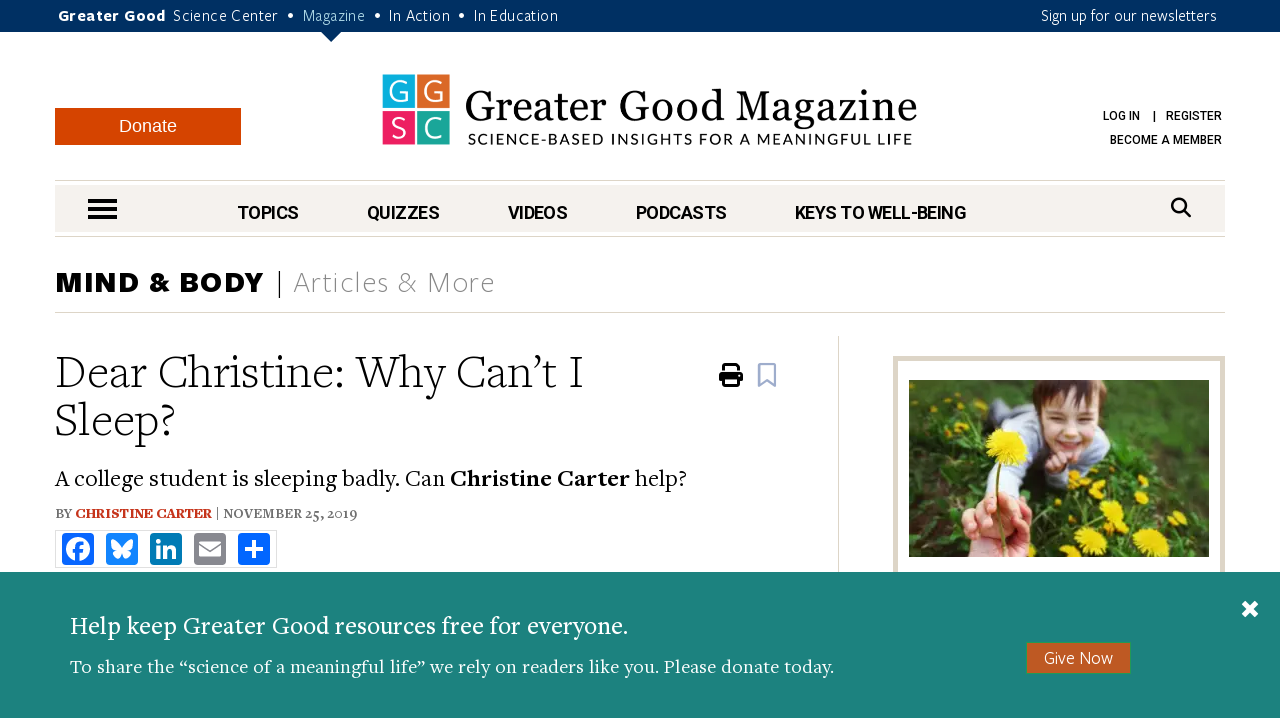

--- FILE ---
content_type: text/html; charset=UTF-8
request_url: https://greatergood.berkeley.edu/article/item/dear_christine_why_cant_i_sleep
body_size: 20370
content:
<!DOCTYPE html>
<html lang="en">
<head>
    <meta charset="utf-8" />
    <meta name="viewport" content="width=device-width, initial-scale=1.0" />
    <meta name="referrer" content="unsafe-url" />

    
    
        
            
            <title>Dear Christine: Why Can&#8217;t I Sleep?</title>
        
    

    

    <meta property="og:title" content='Dear Christine: Why Can&#8217;t I Sleep?' />

    <meta name="google-site-verification" content="QAytNi3tkLXOapWfvGCdaHCp5B29H78doutMeHGvEi4" />

    
        <meta name="description" content="A college student is sleeping badly. Can Christine Carter help?" />
        <meta property="og:description" content="A college student is sleeping badly. Can Christine Carter help?" />
    

    

    
    
        <meta property="og:type" content="article" />
    

    
    
                    <meta property="og:image" content="https://ggsc.s3.us-west-2.amazonaws.com/assets/images/dear_christine-_why_cant_i_sleep_-_abcdef_-_0a21b39134b316e51cdc0dd96c5e6bca3c0093e9-fb_-_abcdef_-_94b15742ccdfc3b16fb1fe35872167fe8d42c35d.webp" />
                    <meta property="og:image:width" content="640" />
                    <meta property="og:image:height" content="480" />
                
                
                    <meta property="twitter:image" content="https://ggsc.s3.us-west-2.amazonaws.com/assets/images/dear_christine-_why_cant_i_sleep_-_abcdef_-_0a21b39134b316e51cdc0dd96c5e6bca3c0093e9_-_abcdef_-_c3aa4369bd53794b17dba2719890b56de8809755.webp" />
                

    
        <link rel="canonical" href="https://greatergood.berkeley.edu/article/item/dear_christine_why_cant_i_sleep" />
        <meta property="og:url" content="https://greatergood.berkeley.edu/article/item/dear_christine_why_cant_i_sleep" />
    

    <meta property="og:site_name" content="Greater Good"/>

        

        <meta property="fb:pages" content="83163029449" />
        <meta property="fb:app_id" content="819911459652893"/>

        <meta name="robots" content="NOODP" />

        

        <link rel="shortcut icon" type="image/x-icon" href="https://greatergood.berkeley.edu/favicon.ico" />
        

        

        <link href="https://fonts.googleapis.com/css?family=Roboto:100,100i,300,300i,400,400i,500,500i,700,700i,900,900i" rel="stylesheet">
        

        <link rel="stylesheet" href="https://cdnjs.cloudflare.com/ajax/libs/font-awesome/6.5.2/css/all.min.css">

        <link rel="stylesheet" href="https://greatergood.berkeley.edu/cache/fb53101559ebd92bdd377157245348e560cb0d04.1758237958.1.22.css" />

    
    

    <script
                type="text/javascript"
                src="https://app.termly.io/resource-blocker/1d52cef8-721e-4dd0-85dc-62b281eba46d?autoBlock=off"
                ></script>

    <script src="https://greatergood.berkeley.edu/cache/1d139295693d29002990d545064ad907a4f7d4cb.1758237950.1.22.js" data-cookieconsent="ignore"></script>
        <script src="https://greatergood.berkeley.edu/_scripts/functions?v=2025-09-9&force_static=1" data-cookieconsent="ignore"></script>

    
        <link rel="alternate" type="application/rss+xml" title="Greater Good Science Center" href="https://greatergood.berkeley.edu/site/rss" />
        <link rel="alternate" type="application/rss+xml" title="Greater Good Science Center Articles" href="https://greatergood.berkeley.edu/site/rss/articles" />
        <link rel="alternate" type="application/rss+xml" title="Greater Good Science Center Podcasts" href="https://greatergood.berkeley.edu/site/rss/podcasts" />
        <link rel="alternate" type="application/rss+xml" title="Greater Good Science Center Videos"   href="https://greatergood.berkeley.edu/site/rss/videos" />
    

    <script>
  dataLayer = [{

    
    
    
    
    
    
    "gtmStatus": "prod",
  }];
</script>

<!-- Google Tag Manager -->
<script>(function(w,d,s,l,i){w[l]=w[l]||[];w[l].push({'gtm.start':
new Date().getTime(),event:'gtm.js'});var f=d.getElementsByTagName(s)[0],
j=d.createElement(s),dl=l!='dataLayer'?'&l='+l:'';j.async=true;j.src=
'https://www.googletagmanager.com/gtm.js?id='+i+dl;f.parentNode.insertBefore(j,f);
})(window,document,'script','dataLayer','GTM-WLP64SG');</script>
<!-- End Google Tag Manager -->
<!-- Facebook Pixel Code -->
<script>
!function(f,b,e,v,n,t,s)
{if(f.fbq)return;n=f.fbq=function(){n.callMethod?
n.callMethod.apply(n,arguments):n.queue.push(arguments)};
if(!f._fbq)f._fbq=n;n.push=n;n.loaded=!0;n.version='2.0';
n.queue=[];t=b.createElement(e);t.async=!0;
t.src=v;s=b.getElementsByTagName(e)[0];
s.parentNode.insertBefore(t,s)}(window,document,'script',
'https://connect.facebook.net/en_US/fbevents.js');
fbq('init', '881392575322432');
fbq('track', 'PageView');
</script>
<noscript>
<img alt="" height="1" width="1"
src="https://www.facebook.com/tr?id=881392575322432&ev=PageView
&noscript=1"/>
</noscript>
<!-- End Facebook Pixel Code -->


    <link rel="apple-touch-icon" sizes="180x180" href="/apple-touch-icon.png?v=2">
    <link rel="icon" type="image/png" sizes="32x32" href="/favicon-32x32.png?v=2">
    <link rel="icon" type="image/png" sizes="16x16" href="/favicon-16x16.png?v=2">
    <link rel="manifest" href="/site.webmanifest?v=2">
    <link rel="mask-icon" href="/safari-pinned-tab.svg?v=2" color="#003063">
    <link rel="shortcut icon" href="/favicon.ico?v=2">
    

    
    

<link rel="preload" as="image" href="https://ggsc.s3.us-west-2.amazonaws.com/assets/images/logo_square_only_-_abcdef_-_ee21bcfce4cc386356217e0584bf0b19b6433025_lqip.jpg" fetchpriority="high">
</head>

<body>

<!-- Google Tag Manager (noscript) -->
<noscript><iframe title="" src="https://www.googletagmanager.com/ns.html?id=GTM-WLP64SG"
height="0" width="0" style="display:none;visibility:hidden"></iframe></noscript>
<!-- End Google Tag Manager (noscript) -->



<style>
    @media (max-width: 767px) {
        #donation-fixed-bottom {
            padding-bottom: 70px !important;
        }
    }

    #donation-fixed-bottom {
        box-sizing: border-box;
        width: 100%;
        position: fixed;
        bottom: 0;
        left: 0;
        right: 0;
        background: #1c827f;
        color: #fff;
        padding: 40px 0;
        z-index: 50000;
    }

    #donation-fixed-center {
        box-sizing: border-box;
        top: 10%;
        left: 50%;
        width: 40%;
        position: fixed;
        background: #1c827f;
        color: #fff;
        padding: 40px 0;
        z-index: 50000;
        min-width: 454px;
        box-shadow: 0 4px 8px rgba(0, 0, 0, 0.2);
        transform: translateX(-50%);
        /* Center horizontally */
    }


    @media screen and (max-width: 454px) {
        #donation-fixed-center {
            min-width: 100%;
        }

    }

    #close-donation {
        border: none;
        background: none;
        float: right;
        margin-right: 20px;
        margin-top: -15px;
        z-index: 999;
    }

    .donation-link {
        margin-top: 30px;
        background-color: #BE5923;
        font-size: 18px;
    }

    .donation-link:hover {
        background-color: #c85c26;
    }
</style>
<div
    id="donation-fixed-bottom"
    class="hidden"
>
    <button
        id="close-donation"
        aria-label="Close"
    ><span class="glyphicon glyphicon-remove"></span></button>
    <div class="container">
        <div class="col-sm-8 col-md-9">
            <h4 id="donate_text_title">This article — and everything on this site — is funded by readers like you.</h4>
            <p id="donate_text_message">Become a subscribing member today. Help us continue to bring “the science of a
                meaningful life” to you and to millions around the globe.</p>
        </div>
        <div class="col-sm-4 col-md-3 text-center">
            <a
                href="https://greatergood.berkeley.edu/donate?utm_source=magazine&utm_medium=popup&utm_id=donate"
                class="btn btn-primary donation-link gtm-trigger-click-all"
                id="trigger-popup-link"
                data-popup=""
                aria-label="Give Now"
            >Give Now</a>
        </div>
    </div>
</div>
<script>
    var donation_bottom_viewed = Cookies.get('gg_donation_fixed_bottom_viewed') || 0;
    var donation_text = [];
    // Load text from A/B Testing channel / Donation Fixed Bottom category
    
    donation_text.push({
        identifier: 'donation_fixed_bottom_keep_greater_good_free',
        title: 'Help keep Greater Good resources free for everyone.',
        message: 'To share the “science of a meaningful life” we rely on readers like you. Please donate today.'
    });
    

    howOften = 1; // percent of visitors to show this to. Was 0.5.
    cookieExpires = 0.125; //how many days until it expires?

    // Returns full number from {min} to {max}
    function getRandomInt(min, max) {
        min = Math.ceil(min);
        max = Math.floor(max);
        return Math.floor(Math.random() * (max - min + 1)) + min;
    }
    $(document).ready(function () {
        // In _scripts/functions template, we have a logic to add on_article_page to the link-popup-trigger with 50% chance
        // This is so that we have 50% chance to load the hover popup, and 50% chance to load this bottom popup
        if (donation_bottom_viewed == 0 && $('.on_article_page').length == 0) {
            if (Math.random() <= howOften) {
                // Set the text
                var donation_index = getRandomInt(0, donation_text.length - 1); // Returns 0, 1, or 2 so 33% chance for each text to show up
                $('#donate_text_title').text(donation_text[donation_index]['title']);
                $('#donate_text_message').html(donation_text[donation_index]['message']);
                // Set the url_title to the button so that GA can track how many clicks with different version
                var campaignIdentifier = donation_text[donation_index]['identifier'];
                $('#trigger-popup-link').attr('data-popup', campaignIdentifier);
                $('#close-donation').attr('data-popup', campaignIdentifier);

                // Add campaign identifier to UTM parameters in the donate link
                var donateHref = $('#trigger-popup-link').attr('href');
                var baseUrl = donateHref.split('?')[0];
                var utmParams = 'utm_source=magazine&utm_medium=popup&utm_id=donate&utm_campaign=' + encodeURIComponent(campaignIdentifier);
                $('#trigger-popup-link').attr('href', baseUrl + '?' + utmParams);

                // Open popup
                $('#donation-fixed-bottom').removeClass('hidden');
                //$('#donation-fixed-center').removeClass('hidden'); // for year end popup in the middle of the screen
                $('#donation-fixed-center').slideDown(500);
                $('.link-top').css('bottom', 100 + $('#donation-fixed-bottom').height() + 'px');

                dataLayer.push({ 'event': 'popup-loaded', 'gtm.element.dataset.popup': donation_text[donation_index]['identifier'] });
            }
        }

        if (isDivTallerThanWindow('donation-fixed-bottom')) { // defined in _scripts/functions.js
            $('#close-donation').css('position', 'sticky');
            $('#close-donation').css('top', '10px');
        }
    }).on('click', '#close-donation, .donation-link', function (e) {
        $('#donation-fixed-bottom').remove();
        $('#donation-fixed-center').remove();
        $('.link-top').css('bottom', '20px');
        Cookies.set('gg_donation_fixed_bottom_viewed', 1, { expires: cookieExpires });
        if ($(e.currentTarget).hasClass('donation-link')) {
            // Extract UTM parameters from the link href for tracking
            var linkUrl = $(e.currentTarget).attr('href');
            var urlParams = new URLSearchParams(linkUrl.split('?')[1] || '');

            // Push custom popup-clicked event BEFORE navigation
            // This ensures it fires before GTM's built-in link click tracking
            dataLayer.push({
                'event': 'popup-clicked',
                'gtm.element.dataset.popup': $(e.currentTarget).data('popup'),
                'utm_source': urlParams.get('utm_source') || '',
                'utm_medium': urlParams.get('utm_medium') || '',
                'utm_id': urlParams.get('utm_id') || '',
                'utm_campaign': urlParams.get('utm_campaign') || $(e.currentTarget).data('popup') || ''
            });
        } else {
            dataLayer.push({ 'event': 'popup-closed', 'gtm.element.dataset.popup': $(e.currentTarget).data('popup') });
        }
    });
</script>



<div class="wrapper">
    <header class="header">
        <div id="skip" tabindex="0">SKIP TO:
            <a href="#logo">Header</a> |
            
            <a href="https://greatergood.berkeley.edu/_ajax/login-popup" data-path="article%2Fitem%2Fdear_christine_why_cant_i_sleep" id="login-link" class="link-popup">Log in</a> |
            <a href="https://greatergood.berkeley.edu/_ajax/register-popup" data-path="article%2Fitem%2Fdear_christine_why_cant_i_sleep" class="link-popup">Register</a> |
            
            <a href="#skip-nav">Navigation</a> |
            <a href="#skip-main">Main Content</a> |
            <a href="#skip-footer">Footer</a>
        </div><!-- /skip -->
        <div class="bar">
            <div class="container">
                <p class="gg-links">
                    <strong>Greater Good</strong>
                    <a href="https://ggsc.berkeley.edu" title="Greater Good Science Center">Science Center</a> <span>•</span>
                    <a href="https://greatergood.berkeley.edu" class="active" title="Greater Good Magazine">Magazine</a> <span>•</span>
                    <a href="https://ggia.berkeley.edu" title="Greater Good In Action">In Action</a> <span>•</span>
                    <a href="https://ggie.berkeley.edu" title="Greater Good In Education">In Education</a>
                </p>
                <a href="https://greatergood.berkeley.edu/_ajax/newsletter-popup" class="hidden-xs link-popup-trigger link-popup gtm-signup-header-gg">Sign up for our newsletters</a>
                <!-- keep gtm-signup-header-gg class at the end of the list of classes in the above <a> tag -->
            </div><!-- /.container -->
        </div><!-- /.bar -->


        <div class="container">
            <div class="row">
                <div class="col-lg-12">
                    <div class="header-inner">
                        
                        <a href="https://greatergood.berkeley.edu/" class="logo" id="logo">Greater Good Magazine</a>

                        <div class="donate-button-container desktop-only">
                            <a href="https://greatergood.berkeley.edu/donate" class="btn btn-donate">Donate</a>
                        </div>

                        <nav class="nav-access" aria-label="Access">
                            <ul>
                            
                                
                                
                                    <li>
                                        <a href="https://greatergood.berkeley.edu/_ajax/login-popup" data-path="article%2Fitem%2Fdear_christine_why_cant_i_sleep" id="login-link" class="link-popup">Log in</a>
                                        <a href="https://greatergood.berkeley.edu/_ajax/register-popup" data-path="article%2Fitem%2Fdear_christine_why_cant_i_sleep" class="link-popup">Register</a>
                                    </li>
                                    
                                    <li><a href="https://ggsc.berkeley.edu/donate/membership"  >Become a Member</a></li>
                                
                            
                            </ul>
                        </nav><!-- /.nav-access -->
                    </div><!-- /.header-inner -->
                </div><!-- /.col-lg-12 -->
            </div><!-- /.row -->

            <div class="row">
                <div class="col-lg-12">
                    <div class="nav" id="skip-nav">
                            <a href="#" class="nav-trigger"><span></span><span></span><span></span><span class="sr-only">nav menu</span></a>
                                <nav class="nav-primary" aria-label="Primary">
                                    <ul>
                                        <li>
                                            <a href="https://greatergood.berkeley.edu/topic" class="link-nav-more">Topics</a>
                                            <div class="dropdown dropdown--topics">
                                                <ul>
                                                    
<li>
<a href="https://greatergood.berkeley.edu/mind_body">Mind &amp; Body</a>
</li>

<li>
<a href="https://greatergood.berkeley.edu/relationships">Relationships</a>
</li>

<li>
<a href="https://greatergood.berkeley.edu/workplace">Workplace</a>
</li>

<li>
<a href="https://greatergood.berkeley.edu/parenting_family">Parenting &amp; Family</a>
</li>

<li>
<a href="https://greatergood.berkeley.edu/education">Education</a>
</li>

                                                    <li><a href="https://greatergood.berkeley.edu/topic" class="highlight-more">MORE...</a></li>
                                                </ul>
                                            </div><!-- /.dropdown -->
                                        </li>

                                        <li>
                                            <a href="https://greatergood.berkeley.edu/quizzes" class="link-nav-more">Quizzes</a>
                                            <div class="dropdown dropdown--quizzes">
                                                <ul>
                                                    
                                                        <li>
                                                        <a href="https://greatergood.berkeley.edu/quizzes/take_quiz/purpose_in_life">Purpose in Life</a>
                                                        </li>
                                                    
                                                        <li>
                                                        <a href="https://greatergood.berkeley.edu/quizzes/take_quiz/happiness_at_work">Happiness at Work</a>
                                                        </li>
                                                    
                                                        <li>
                                                        <a href="https://greatergood.berkeley.edu/quizzes/take_quiz/social_capital">Social Capital</a>
                                                        </li>
                                                    
                                                        <li>
                                                        <a href="https://greatergood.berkeley.edu/quizzes/take_quiz/connection_to_humanity">Connection to Humanity</a>
                                                        </li>
                                                    
                                                        <li>
                                                        <a href="https://greatergood.berkeley.edu/quizzes/take_quiz/altruism">Altruism</a>
                                                        </li>
                                                    
                                                        <li>
                                                        <a href="https://greatergood.berkeley.edu/quizzes/take_quiz/gratitude">Gratitude</a>
                                                        </li>
                                                    
                                                        <li>
                                                        <a href="https://greatergood.berkeley.edu/quizzes/take_quiz/ei_quiz">Emotional Intelligence</a>
                                                        </li>
                                                    
                                                    <li><a href="https://greatergood.berkeley.edu/quizzes" class="highlight-more">MORE...</a></li>
                                                </ul>
                                            </div><!-- /.dropdown -->
                                        </li>

                                        <li>
                                            <a href="https://greatergood.berkeley.edu/video" class="link-nav-more">Videos</a>
                                            <div class="dropdown dropdown--videos">
                                            <ul>
                                                
                                                    <li>
                                                    <a href="https://greatergood.berkeley.edu/video/series/bridging_differences_for_teens_and_parents">Bridging Differences for Teens and Parents</a>
                                                    </li>
                                                
                                                    <li>
                                                    <a href="https://greatergood.berkeley.edu/video/series/greater_good_books">Greater Good Books</a>
                                                    </li>
                                                
                                                    <li>
                                                    <a href="https://greatergood.berkeley.edu/video/series/dear_greater_good">Dear Greater Good</a>
                                                    </li>
                                                
                                                    <li>
                                                    <a href="https://greatergood.berkeley.edu/video/series/bridging_differences">Bridging Differences</a>
                                                    </li>
                                                
                                                    <li>
                                                    <a href="https://greatergood.berkeley.edu/video/series/the_science_of_happiness_videos">The Science of Happiness Videos</a>
                                                    </li>
                                                
                                                    <li><a href="https://greatergood.berkeley.edu/video" class="highlight-more">MORE...</a></li>
                                            </ul>
                                            </div><!-- /.dropdown -->
                                        </li>

                                        <li>
                                            <a href="https://greatergood.berkeley.edu/podcasts">Podcasts</a>
                                            <div class="dropdown dropdown--videos">
                                                <ul>
                                                
                                                    <li><a href="/podcasts/series/the_science_of_happiness_art_as_medicine">Art As Medicine: The Science of Happiness</a></li>
                                                
                                                    <li><a href="/podcasts/series/the_science_of_love">The Science of Love: The Science of Happiness</a></li>
                                                
                                                    <li><a href="/podcasts/series/caring_for_caregivers">Caring for Caregivers: The Science of Happiness</a></li>
                                                
                                                    <li><a href="/podcasts/series/breathe_away_anxiety_the_science_of_happiness_podcast">Breathe Away Anxiety: The Science of Happiness</a></li>
                                                
                                                    <li><a href="/podcasts/series/climate_hope_and_science_by_the_science_of_happiness_podcast">Climate, Hope &amp; Science: The Science of Happiness podcast</a></li>
                                                
                                                    <li><a href="/podcasts/series/the_science_of_awe">The Science of Awe</a></li>
                                                
                                                    <li><a href="/podcasts/series/happiness_break">Happiness Break</a></li>
                                                
                                                    <li><a href="/podcasts/series/the_science_of_happiness">The Science of Happiness</a></li>
                                                
                                                </ul>
                                            </div>
                                        </li>

                                        <li style="margin-right: 0">
                                            <a href="https://greatergood.berkeley.edu/key" class="link-nav-more">Keys to Well-Being</a>
                                            <div class="dropdown dropdown--keys">
                                                <ul>
                                                    
<li>
<a href="https://greatergood.berkeley.edu/topic/awe">Awe</a>
</li>

<li>
<a href="https://greatergood.berkeley.edu/topic/bridging_differences">Bridging Differences</a>
</li>

<li>
<a href="https://greatergood.berkeley.edu/topic/compassion">Compassion</a>
</li>

<li>
<a href="https://greatergood.berkeley.edu/topic/diversity">Diversity</a>
</li>

<li>
<a href="https://greatergood.berkeley.edu/topic/empathy">Empathy</a>
</li>

<li>
<a href="https://greatergood.berkeley.edu/topic/forgiveness">Forgiveness</a>
</li>

<li>
<a href="https://greatergood.berkeley.edu/topic/gratitude">Gratitude</a>
</li>

<li>
<a href="https://greatergood.berkeley.edu/topic/happiness">Happiness</a>
</li>

<li>
<a href="https://greatergood.berkeley.edu/topic/humility">Intellectual Humility</a>
</li>

<li>
<a href="https://greatergood.berkeley.edu/topic/mindfulness">Mindfulness</a>
</li>

<li>
<a href="https://greatergood.berkeley.edu/topic/purpose">Purpose</a>
</li>

<li>
<a href="https://greatergood.berkeley.edu/topic/social_connection">Social Connection</a>
</li>

<li>
<a href="https://greatergood.berkeley.edu/topic/love">Love</a>
</li>

                                                    <li><a href="https://greatergood.berkeley.edu/key" class="highlight-more">MORE...</a></li>
                                                </ul>
                                            </div><!-- /.dropdown -->
                                        </li>
                                    </ul>
                                </nav>
                            <div class="search">
                                <form action="https://greatergood.berkeley.edu/search" method="GET">
                                    <a for="q" class="" href="#" aria-label="Search">
                                        <span>Search</span>
                                        <i class="fa fa-search" aria-hidden="true"></i>
                                    </a>

                                    <div class="search-inner">
                                        <input type="search" name="q" id="q" value="" placeholder="Search" class="search-field">

                                        <button type="submit" class="search-btn" value="Search" aria-label="Search">
                                            <i class="fa fa-search" aria-hidden="true"></i>
                                            <span class="sr-only">search</span>
                                        </button>
                                    </div><!-- /.search-inner -->
                                </form>
                            </div><!-- /.search -->
                        </div><!-- /.nav -->
                </div><!-- /.col-lg-12 -->
            </div><!-- /.row -->
        </div><!-- /.container -->

        <nav class="nav-dropdown" id="nav-container">
                <div class="container">
                    <div class="nav-content equalize">
                        <div class="cols">
                            <div class="col mobile-only">
                                <div class="donate-button-container">
                                    <a href="https://greatergood.berkeley.edu/donate" class="btn btn-donate">Donate</a>
                                </div>
                            </div>
                            <div class="col col-size1">
                                <h2 class="nav-header">TOPICS</h2>
                                <ul>
                                    
<li>
<a href="https://greatergood.berkeley.edu/mind_body">Mind &amp; Body</a>
</li>

<li>
<a href="https://greatergood.berkeley.edu/relationships">Relationships</a>
</li>

<li>
<a href="https://greatergood.berkeley.edu/workplace">Workplace</a>
</li>

<li>
<a href="https://greatergood.berkeley.edu/parenting_family">Parenting &amp; Family</a>
</li>

<li>
<a href="https://greatergood.berkeley.edu/education">Education</a>
</li>

<li>
<a href="https://greatergood.berkeley.edu/spirituality">Spirituality</a>
</li>

<li>
<a href="https://greatergood.berkeley.edu/politics">Politics</a>
</li>

<li>
<a href="https://greatergood.berkeley.edu/society">Society</a>
</li>

<li>
<a href="https://greatergood.berkeley.edu/culture">Culture</a>
</li>

<li>
<a href="https://greatergood.berkeley.edu/media_tech">Media &amp; Tech</a>
</li>

<li>
<a href="https://greatergood.berkeley.edu/community">Community</a>
</li>

<li>
<a href="https://greatergood.berkeley.edu/big_ideas">Big Ideas</a>
</li>

                                </ul>
                            </div><!-- /.col col-size1 -->

                            <div class="col col-size2">
                                <h2 class="nav-header">KEYS TO WELL-BEING</h2>
                                <ul>
                                    
<li>
<a href="https://greatergood.berkeley.edu/topic/altruism">Altruism</a>
</li>

<li>
<a href="https://greatergood.berkeley.edu/topic/awe">Awe</a>
</li>

<li>
<a href="https://greatergood.berkeley.edu/topic/bridging_differences">Bridging Differences</a>
</li>

<li>
<a href="https://greatergood.berkeley.edu/topic/compassion">Compassion</a>
</li>

<li>
<a href="https://greatergood.berkeley.edu/topic/diversity">Diversity</a>
</li>

<li>
<a href="https://greatergood.berkeley.edu/topic/empathy">Empathy</a>
</li>

<li>
<a href="https://greatergood.berkeley.edu/topic/forgiveness">Forgiveness</a>
</li>

<li>
<a href="https://greatergood.berkeley.edu/topic/gratitude">Gratitude</a>
</li>

<li>
<a href="https://greatergood.berkeley.edu/topic/happiness">Happiness</a>
</li>

<li>
<a href="https://greatergood.berkeley.edu/topic/humility">Intellectual Humility</a>
</li>

<li>
<a href="https://greatergood.berkeley.edu/topic/mindfulness">Mindfulness</a>
</li>

<li>
<a href="https://greatergood.berkeley.edu/topic/purpose">Purpose</a>
</li>

<li>
<a href="https://greatergood.berkeley.edu/topic/social_connection">Social Connection</a>
</li>

<li>
<a href="https://greatergood.berkeley.edu/topic/love">Love</a>
</li>

                                </ul>
                            </div><!-- /.col col-size2 -->

                            <div class="col col-size3">
                                <h2 class="nav-header">RESOURCES</h2>
                                <ul>
                                
                                <li>
                                    <a href="https://greatergood.berkeley.edu/quizzes">Quizzes</a>
                                </li>
                                
                                <li>
                                    <a href="https://greatergood.berkeley.edu/podcasts">Podcasts</a>
                                </li>
                                
                                <li>
                                    <a href="https://greatergood.berkeley.edu/video">Videos</a>
                                </li>
                                
                                <li>
                                    <a href="https://greatergood.berkeley.edu/resources/books">Books</a>
                                </li>
                                
                                <li>
                                    <a href="https://greatergood.berkeley.edu/resources/studies">Studies</a>
                                </li>
                                
                                </ul>
                            </div><!-- /.col col-size3 -->
                        </div><!-- /.cols -->
                    </div><!-- /.nav-content -->

                    <aside class="nav-aside equalize">

                        <ul>
                            <li class="desktop-only">
                                <div class="donate-button-container">
                                    <a href="https://greatergood.berkeley.edu/donate" class="btn btn-donate">Donate</a>
                                </div>
                            </li>
                            
                                <li>
                                    <a href="https://ggsc.berkeley.edu/what_we_do/events">Events & Classes</a>
                                </li>
                            
                                <li>
                                    <a href="https://greatergood.berkeley.edu/about">About</a>
                                </li>
                            
                                <li>
                                    <a href="https://greatergood.berkeley.edu/about/greater_good_diversity_statement">Diversity Statement</a>
                                </li>
                            
                                <li>
                                    <a href="https://greatergood.berkeley.edu/about/masthead">Masthead</a>
                                </li>
                            
                                <li>
                                    <a href="https://greatergood.berkeley.edu/contact">Contact</a>
                                </li>
                            

                            <li>
                                        <a href="https://greatergood.berkeley.edu/_ajax/login-popup" data-path="profile%2Felizabeth_hopper" class="link-popup nav-trigger-nostyle">Log in</a>
                                    </li>
                                    <li>
                                        <a href="https://greatergood.berkeley.edu/_ajax/register-popup" data-path="profile%2Felizabeth_hopper" class="link-popup nav-trigger-nostyle">Register</a>
                                    </li>
                        </ul>
                    </aside><!-- /.nav-aside -->
                </div><!-- /.container -->
            </nav><!-- /.nav-dropdown -->
    </header><!-- /.header -->

<main class="container-outer" id="skip-main">

<!--layout:contents -->
    

    
    
    
    
    

    
    
    
    
    
        
            
            
            
        
    

    <section class="section section-topics article-item">
            <div class="container">
                <header class="section-head">
                    <div class="section-title">
                        
                        
                            
                                <a href="https://greatergood.berkeley.edu/mind_body">Mind &amp; Body</a>
                            
                        
                        <span>Articles &amp; More</span>
                    </div><!-- /.section-title -->
                </header><!-- /.section-head -->

                <div class="section-body">
                    <div class="section-content">
                        <article class="article article-primary article-primary-full">
                            <a href="#" class="link-top" tabindex="-1"><span class="sr-only">Scroll To Top</span></a>

                            <header class="article-head">
                                <h1 class="article-title" data-ga4-article-publish-date="2019-11-25">Dear Christine: Why Can&#8217;t I Sleep?</h1><!-- /.article-title -->

                                
                                    <div class="article-subhead">A college student is sleeping badly. Can <strong>Christine Carter</strong> help?</div>
                                

                                <span class="article-meta">
                                    By 
    
        
        
<a href="https://greatergood.berkeley.edu/profile/christine_carter" style="padding-right: 0;">Christine Carter</a>

         
    
 | 
        November 25, 2019
    
                                </span>

                                <div class="a2a_kit a2a_kit_size_32 a2a_default_style article-a2a">
                                    <a class="a2a_button_facebook" aria-label="share to facebook"></a>
                                    <a class="a2a_button_bluesky" aria-label="share to bluesky"></a>
                                    <a class="a2a_button_linkedin" aria-label="share to linkedin"></a>
                                    <a class="a2a_button_email" aria-label="share to email"></a>
                                    <a class="a2a_dd"></a>
                                </div>

                                <!-- Floating AddToAny tool -->
                                <div class="a2a_kit a2a_kit_size_32 a2a_floating_style a2a_vertical_style article-a2a-vertical">
                                    <a class="a2a_button_facebook" aria-label="share to facebook"></a>
                                    <a class="a2a_button_bluesky" aria-label="share to bluesky"></a>
                                    <a class="a2a_button_linkedin" aria-label="share to linkedin"></a>
                                    <a class="a2a_button_email" aria-label="share to email"></a>
                                    <a class="a2a_dd"></a>
                                </div>
                                <ul class="list-actions">
                                    <li class="hidden-sm hidden-xs">
                                        <a href="#" aria-label="Print" class="gtm-trigger-print-article">
                                            <i class="fa fa-print" aria-hidden="true"><span class="sr-only">Print</span></i>
                                        </a>
                                    </li>
                                    <li>
                                        
<div class="bookmark-button" data-entry_id="6776" data-collection="articles" data-url_title="https://greatergood.berkeley.edu/article/item/dear_christine_why_cant_i_sleep">
    <i class="far fa-bookmark fa-fade" aria-label="Bookmark" aria-hidden="true">
        <span class="sr-only" style="position: absolute;">Bookmark</span>
    </i>
</div>

                                    </li>
                                </ul><!-- /.list-actions -->
                            </header><!-- /.article-head -->

                            <div class="article-body">
                                <div class="article-entry">
                                


                                    

                                    

                                    
                                        
                                    
                                        
                                    

                                    

                                    

                                    
                                    

                                    

                                    
                                    
                                        <p><em></p><h2>Dear Christine,</h2>

<p>I’m a college student and I haven’t been sleeping well since I got back to school. My sleep tracker app says I’m sleeping about six hours a night, but I’m literally having the worst sleep of my life. I couldn’t fall asleep for hours last night even after taking two melatonin and I’ve been up since 6 a.m. I’m falling apart and not functioning. I’m anxious. I can’t focus in class and I think it’s affecting me socially, too. It’s making me a lot less happy with my college experience. Should I get a prescription for sleeping pills?</p>

<p>Please help,<br />
<strong>Sleepless Student</strong></em></p>

<h2>Dear Sleepless Student,</h2>

<div class="article-image alignleft" style="width: 200px;" >

                                                        <img
                                                            
                                                                alt=""
                                                            
                                                            
                                                                src="https://ggsc.s3.us-west-2.amazonaws.com/assets/images/dear_christine-1x_-_abcdef_-_a26c4878d68b6c47eb291eabb5cc8f4045faf08e.webp"
                                                                srcset="https://ggsc.s3.us-west-2.amazonaws.com/assets/images/dear_christine-1x_-_abcdef_-_a26c4878d68b6c47eb291eabb5cc8f4045faf08e.webp 1x,
                                                            

                                                            
                                                                https://ggsc.s3.us-west-2.amazonaws.com/assets/images/dear_christine-2x_-_abcdef_-_04793919fe3a27ffda953dc0febe050b28d9c4f4.webp 2x"
                                                            

                                                            sizes="(min-width: 1041px) 1170px, 100vw"
                                                        />

                                                    

                                                    <span class="article-caption">In Dear Christine, sociologist and coach Christine Carter responds to your questions about marriage, parenting, happiness, work, family, and, well, life. Want to submit a question? Email <a href="mailto:advice@christinecarter.com">advice@christinecarter.com</a>.</span>
                                                    

                                                </div><!-- /.article-image --><div class="article-mobile-ad" data-id="6056">
	<header>
		Advertisement
		<span class="ad-close">X</span>
	</header>
	<div class="ad-image">
		<a href="https://greatergood.berkeley.edu/article/item/your_happiness_calendar_for_january_2026">
			
				<img src="https://ggsc.s3.us-west-2.amazonaws.com/assets/images/ggsc_happiness_calendar_jan_2026_-_abcdef_-_4f40627156999ff67452b2ecdb6a2d5158e32b5d.webp" width="450" height="520" alt="" />
			
		</a>
	</div>
	<footer>
		<a href="https://greatergood.berkeley.edu/article/item/your_happiness_calendar_for_january_2026">
		<div class="ad-title">Keep Up with the GGSC Happiness Calendar</div>
		<div class="ad-sub">Focus on what matters to you this month</div>
		</a>
	</footer>
</div><p>Oh, I feel you. Sleep deprivation is miserable. You are right: A poor night’s sleep is the ultimate mood killer, and over time those bad moods add up. People who regularly get less than seven hours of sleep at night are <a href="https://www.ncbi.nlm.nih.gov/pmc/articles/PMC3773206/">far more likely</a> to develop depression or severe anxiety.</p>

<p>Did you know that modest reductions in sleep <em>quality</em>, even without a decrease in sleep <em>quantity</em>, tend to make us feel lonely? More than that, poor sleep quality leads us to act in ways that increase our isolation, not reduce it. Sleep-deprived people are more likely to avoid contact and are <a href="https://www.nature.com/articles/s41467-018-05377-0">less inclined to engage</a> with other people. Worse still, sleep-deprived folks tend to be judged as socially unattractive by others. And as if that isn’t enough, the effect is contagious: Well-rested people feel lonelier after even a one-minute encounter with a sleep-deprived person. </p>

<p>The good news is that you can learn to get a good night’s sleep again, and this will <a href="https://greatergood.berkeley.edu/article/item/how_deep_sleep_can_soothe_your_anxious_brain">soothe your anxiety</a>. Here’s how.</p>

<p><strong>1. Reset your circadian rhythm</strong></p>

<p>Our sleep is primarily governed by a “biological clock” in the center of our brain called the suprachiasmatic nucleus. It sits just above the place where our optical nerves cross. This biological clock keeps time thanks to the light pulsing through the optical nerves below it. Unthwarted by modern life, the sun is a reliable winding mechanism: Every day since the dawn of the earth, the sun has risen and set in a 24-hour cycle. </p>

<p>As the sun sets, the suprachiasmatic nucleus detects the darkening world, which triggers the release of melatonin, the chemical messenger that commands the body to prepare for sleep. We feel sleepy and our body gets ready to fall asleep when melatonin starts to build up in our system, a few hours after dark.</p>

<p>When we expose ourselves to artificial light after sunset, though, our biological clock loses its primary winding mechanism. These days, light doesn’t stop pulsing through the suprachiasmatic nucleus until we turn off our bedside lamp and close our eyes—and even then, if there is still even a tiny source of light in our room, it might not. When we can’t fall asleep, often it’s because we don’t have enough melatonin built up in our system. </p>

<p>For that reason, looking at a phone, iPad, or computer is about the worst thing we can do before bed. <a href="https://www.sciencedirect.com/science/article/abs/pii/S0003687012001159">One study</a> found that reading on an iPad suppressed melatonin release by over 50 percent, compared to reading a paper book at night. The blue light emitted by our devices can delay the rise of melatonin by three hours, causing us to lose significant amounts of REM sleep—the type of sleep that is important for dreaming and that, when limited, most affects our moods.</p>

<p>You might be surprised to hear that even the tiny string lights that many college students string up around their dorm rooms can keep you from falling asleep. “Even a hint of dim light—8 to 10 lux—has been shown to delay the release of nighttime melatonin in humans,” writes UC Berkeley neuroscientist Matthew Walker in his book, <a href="https://amzn.to/34cm9RM"><em>Why We Sleep</em></a>. “The feeblest of bedside lamps pumps out twice as much: anywhere from 20 to 80 lux.”</p>

<p>So, the first step is to turn the brightness on your screens way down at night, and to crank the “night shift” display settings to “most warm.” Unfortunately, according to some <a href="https://journals.sagepub.com/doi/abs/10.1177/1477153517748189">recent research</a>, this won’t be enough to prevent light-induced melatonin suppression. So how can we best give ourselves the darkness we need to prepare for sleep? </p>

<ul><li>Wearing dorky <a href="https://smile.amazon.com/gp/product/B000USRG90/ref=ppx_yo_dt_b_asin_title_o00_s00?ie=UTF8&amp;psc=1">orange wrap-around glasses</a> for an hour or two before bedtime <a href="https://www.sciencedirect.com/science/article/abs/pii/S0022395617308592">tricks our biological clocks</a> into thinking it is dark. This means that the suprachiasmatic nucleus will trigger the release of melatonin as though it were dark out. </li>
<li>We can also reset our biological clocks using light in the morning rather than darkness at night; <a href="https://www.ncbi.nlm.nih.gov/pubmed/27539026">bright light exposure</a> for at least six and a half hours during the day can eliminate the hindering effects of artificial light exposure at night. On days when we aren’t able to expose ourselves to bright sunlight for this long, <a href="https://jamanetwork.com/journals/jamapsychiatry/fullarticle/211002">20-30 minutes in front of a lightbox</a> early in the morning can increase evening melatonin levels by 81 percent.</li>
<li>Although light is the primary way that our biological clock keeps time, our habits also influence our circadian rhythm. This is why so many of the best “healthy sleep guides,” like <a href="https://www.sleepfoundation.org/articles/healthy-sleep-tips">this one from the National Sleep Foundation</a>, emphasize going to bed and waking up at the same time, as well as establishing a good bedtime routine.</li></ul>

<p><strong>2. Reduce your stress</strong></p>

<p>While it’s clear that not being able to sleep stresses most people out, stress itself is also often what starts a cycle of sleeplessness in the first place. According to Walker, the most common cause of chronic insomnia is psychological, rather than biological.&nbsp; </p>

<p>If your mind starts spinning with worry the moment your head hits the pillow, you aren’t alone. Our smartphones make it entirely possible for us to spend every waking minute (out of bed) consuming information rather than processing it. Instead of reflecting on our lives or about what we are feeling during the daytime—while, say, we eat our lunch or wait for class to start—we check our phones for new messages or updates. Our devices are a never-ending source of stimulation and distraction. They might keep us from ever feeling bored, but they are also often preventing us from ever feeling calm. </p>

<p>Constant stimulation during the day keeps us wound up like tops that are only free to spin once the lights go out. But when we wait until our head hits the pillow to process our day or to feel our emotions, we are more likely to start worrying and less likely to feel relaxed enough to fall asleep. Our nighttime worry and anxiety rev our body’s fight-or-flight system, a mechanism that is designed to keep us awake. Its job is to get us to fight or flee a threat, neither of which we can do if we are asleep. This makes it much more likely that our endless nighttime ruminations are both irrational and unproductive—even if they don’t feel that way when we have them.</p>

<p>It’s critical that we have time for quiet reflection during the day, and that we have ways to process our emotions and cope with stress so that we don’t take it to bed with us. Tons of research shows that daily exercise, meditation, and therapy (especially Cognitive Behavioral Therapy for Insomnia, or CBT-I) are all effective at reducing the worry and anxiety that can keep us up at night.</p>

<p><strong>3. Rule out a biological issue</strong></p>

<p>Sleep, and sleeplessness, are complicated. Sometimes we lose our ability to sleep well because of a change in our biochemistry. Our hormones are intricately tied to our circadian rhythms, and when our hormones get out of balance, our sleep usually does, too. Women famously sleep poorly when they are pregnant or going through menopause. </p>

<div class="article-image alignleft" style="width: 300px;" >

                                                        <img
                                                            
                                                                alt=""
                                                            
                                                            
                                                                src="https://ggsc.s3.us-west-2.amazonaws.com/assets/images/dear_christine-_why_cant_i_sleep-1x_-_abcdef_-_17a46d79eb5ed7dd269e9126740882c1a2cac088.webp"
                                                                srcset="https://ggsc.s3.us-west-2.amazonaws.com/assets/images/dear_christine-_why_cant_i_sleep-1x_-_abcdef_-_17a46d79eb5ed7dd269e9126740882c1a2cac088.webp 1x,
                                                            

                                                            
                                                                https://ggsc.s3.us-west-2.amazonaws.com/assets/images/dear_christine-_why_cant_i_sleep-2x_-_abcdef_-_8d4196122dfc50f1ad02c8d17f1f88e10a738802.webp 2x"
                                                            

                                                            sizes="(min-width: 1041px) 1170px, 100vw"
                                                        />

                                                    

                                                    
                                                    

                                                </div><!-- /.article-image --><p>Even when we aren’t pregnant or menopausal (or female!), our hormones influence our sleep—and are often at the root of sleep problems. We know that the synthetic hormones found in birth control pills, for example, can change the structure of our sleep. (Researchers don’t know exactly why, but they do know that progesterone acts as a natural “hypnogenic,” a chemical that induces sleep.) </p>

<p>Changes to our diet can also cause changes to our sleep. Eating a high-carbohydrate, low-fat diet for just two days <a href="https://www.ncbi.nlm.nih.gov/pmc/articles/PMC5015038/#targetText=Low%20protein%20intake%20(%3C16%25,associated%20with%20difficulty%20maintaining%20sleep.">can decrease the amount of deep sleep</a> we get. <a href="http://jcsm.aasm.org/viewabstract.aspx?pid=30412">Other studies</a> have shown that sugary foods and other carbohydrates are associated with lighter, less restorative, and more disrupted nighttime sleep. </p>

<p>If you have fixed your circadian rhythm and reduced your stress and you <em>still</em> aren’t sleeping well, then something else might be going on. Have you recently started or stopped birth control pills or had a significant hormonal disruption? Is your menstrual cycle (and therefore your natural hormonal rhythm) regular? When you went back to school, did your diet change? Did you start on a new medication or supplement? If so, you’ll do well to make an appointment with your doctor to discuss these changes and how they might be affecting your sleep.</p>

<p>That’s a long-winded way of saying, no, I don’t think getting a prescription for a sleeping pill will help. In addition to being highly addictive, pharmaceutical sleep aids don’t produce the deep or dreaming sleep that we need—they only sedate us. Even if they make us <em>feel</em> like we’ve been asleep, we haven’t been asleep in the way that we need to be, and so we’ll still suffer from the same problems that insomnia causes. I’m sorry to say that there isn’t a quick fix, sleepless student.</p>

<p>Wishing you many sweet dreams—as well as deep and dreamless sleep.</p>

<p>Yours,<br />
<strong>Christine</strong></p>
                                    
                                    

                                    

                                
                                </div><!-- /.article-entry -->

                                


                                    
                                    
                                        
                                    

                                    <footer class="article-foot" id="thank-influence">
    <div class="article-rating-header">
        <img src="/css/images/temp/logo-small.png" alt="GreaterGood Tiny Logo">

        <span>Greater Good wants to know: Do you think this article will influence your opinions or behavior?</span>
    </div>

    <div class="form-influence" data-src="https://greatergood.berkeley.edu/_ajax/article_rating_form/dear_christine_why_cant_i_sleep?entry_id=6776&rating_id=544171">

    </div><!-- /.form-influence -->

    <div class="form-influence-loading text-center hidden">
        <i class="fa fa-pulse fa-spinner"></i> Submitting your rating
    </div><!-- /.form-influence-loading -->

    


</footer><!-- /.article-foot -->

                                    

                                


                                <!-- HOP work -->

    <div class="article-subscribe subscribe">        
        <form action="https://greatergood.berkeley.edu/_ajax/newsletter-popup" method="POST">
            <label for="email-696e23e63ffcd568807812" class="" style="width:50%">
                
                                                                                                    
                    
                        
                            
                            Get the science of a meaningful life delivered to your inbox.
                                                                        
                    
                	
            </label>
            
                                                                                                
                
                                                                    
                
                                                                                                
                
            	       
            <div class="subscribe-inner">
                <input type="email" id="email-696e23e63ffcd568807812" name="mail1" value="" placeholder="Email Address" class="subscribe-field mail1" style="calc(100% - 88px)">                    
                <label for="mailsubmit-696e23e63ffcd568807812" class="sr-only">Submit</label>
                <input name="submit" id="mailsubmit-696e23e63ffcd568807812" data-href="https://greatergood.berkeley.edu/_ajax/newsletter-popup" type="submit" value="Sign Up" class="subscribe-btn btn btn-primary btn-orange link-popup gtm-signup-author" >                    
            </div><!-- /.subscribe-inner -->
        </form>
    </div><!-- /.subscribe -->
							


                                <div class="article-author">
                                    
	<!--emb-->
    <h2 class="article-subhead">About the Author</h2>

    <ul class="widgets">
        <li class="widget-author">
            
                <div class="widget-image">
                    
                        
                            <a href="https://greatergood.berkeley.edu/profile/christine_carter">
                                <img src="https://ggsc.s3.us-west-2.amazonaws.com/assets/images/photo_5_-_abcdef_-_6dbad40fc7c0e0ea5adee881f79d46c1ebd7cefa.webp" width="110" height="110" alt="Headshot of Christine Carter">
                            </a>
                        
                    

                    
                </div><!-- /.widget-image -->
            
            <div class="widget-content">
                <h3><a href="https://greatergood.berkeley.edu/profile/christine_carter">Christine Carter</a></h3>

                

                <p><strong>Christine Carter, Ph.D.</strong> is a Senior Fellow at the Greater Good Science Center. She is the author of <em><a href="https://www.amazon.com/New-Adolescence-Raising-Successful-Distraction/dp/1948836548">The New Adolescence: Raising Happy and Successful Teens in an Age of Anxiety and Distraction</a></em> (BenBella, 2020), <em><a href="http://amzn.to/2uXjn3i">The Sweet Spot: How to Accomplish More by Doing Less</a></em> (Ballantine Books, 2015), and  <a href="http://www.amazon.com/gp/product/0345515617?ie=UTF8&tag=gregooscicen-20&linkCode=as2&camp=1789&creative=9325&creativeASIN=0345515617"><em>Raising Happiness: 10 Simple Steps for More Joyful Kids and Happier Parents</em></a> (Random House, 2010). A former director of the GGSC, she served for many years as author of its parenting blog, <a href="http://greatergood.berkeley.edu/raising_happiness">Raising Happiness</a>. Find out more about Christine <a href="http://christinecarter.com/">here</a>.</p>
            </div><!-- /.widget-content -->
        </li><!-- /.widget -->
    </ul><!-- /.widgets -->


                                </div><!-- /.article-author -->

                                    
                                            <div class="article-related">
                                                <h2 class="article-subhead">You May Also Enjoy</h2>
                                                <ul class="list-related">
                                        <li style="float:none;">
                                                        <a href="https://greatergood.berkeley.edu/article/item/how_deep_sleep_can_soothe_your_anxious_brain" aria-label="Read: How Deep Sleep Can Soothe Your Anxious Brain">
                                                        
                                                            
                                                                
                                                                    
                                                                        <img src="https://ggsc.s3.us-west-2.amazonaws.com/assets/images/how_deep_sleep_can_soothe_your_anxious_brain_-_abcdef_-_d4dfd41eda04fb84f6ac88dd019e2a7b5d603539.webp" width="226" height="152"
                                                                            
                                                                            
                                                                                alt=""
                                                                            
                                                                            />
                                                                    
                                                                
                                                            
                                                        
                                                        
                                                        </a>

                                                        <h3><a href="https://greatergood.berkeley.edu/article/item/how_deep_sleep_can_soothe_your_anxious_brain">How Deep Sleep Can Soothe Your Anxious Brain</a></h3>

                                                        <span class="meta">
                                                            By 
    
        
        
<a href="https://greatergood.berkeley.edu/profile/yasmin_anwar" style="padding-right: 0;">Yasmin Anwar</a>

         
    
 | 
        November 14, 2019
    
                                                        </span>
                                                    </li><li style="float:none;">
                                                        <a href="https://greatergood.berkeley.edu/article/item/does_sleeping_well_make_us_more_socially_adept" aria-label="Read: Does Sleeping Well Make Us More Socially Adept?">
                                                        
                                                            
                                                                
                                                                    <img src="https://ggsc.s3.us-west-2.amazonaws.com/assets/images/default_image_-_abcdef_-_d4dfd41eda04fb84f6ac88dd019e2a7b5d603539.webp" width="226" height="152"
                                                                        alt="" 
                                                                        />
                                                                
                                                            
                                                        
                                                        
                                                        </a>

                                                        <h3><a href="https://greatergood.berkeley.edu/article/item/does_sleeping_well_make_us_more_socially_adept">Does Sleeping Well Make Us More Socially Adept?</a></h3>

                                                        <span class="meta">
                                                            By 
    
        
        
<a href="https://greatergood.berkeley.edu/profile/emiliana_simon_thomas" style="padding-right: 0;">Emiliana R. Simon-Thomas</a>

         
    
 | 
        December 1, 2007
    
                                                        </span>
                                                    </li><li style="float:none;">
                                                        <a href="https://greatergood.berkeley.edu/article/item/how_mindfulness_improves_sleep" aria-label="Read: How Mindfulness Improves Sleep">
                                                        
                                                            
                                                                
                                                                    <img src="https://ggsc.s3.us-west-2.amazonaws.com/assets/images/sleeping-girl_-_abcdef_-_d4dfd41eda04fb84f6ac88dd019e2a7b5d603539.webp" width="226" height="152"
                                                                        
                                                                        
                                                                            alt=""
                                                                        
                                                                        />
                                                                
                                                            
                                                        
                                                        
                                                        </a>

                                                        <h3><a href="https://greatergood.berkeley.edu/article/item/how_mindfulness_improves_sleep">How Mindfulness Improves Sleep</a></h3>

                                                        <span class="meta">
                                                            By 
    
        
        
<a href="https://greatergood.berkeley.edu/profile/adam_hoffman" style="padding-right: 0;">Adam Hoffman</a>

         
    
 | 
        October 19, 2015
    
                                                        </span>
                                                    </li><li style="float:none;">
                                                        <a href="https://greatergood.berkeley.edu/article/item/five_tips_for_women_who_have_trouble_sleeping" aria-label="Read: Five Tips for Women Who Have Trouble Sleeping">
                                                        
                                                            
                                                                
                                                                    
                                                                        <img src="https://ggsc.s3.us-west-2.amazonaws.com/assets/images/pexels-cottonbro-studio-6651869_-_abcdef_-_d4dfd41eda04fb84f6ac88dd019e2a7b5d603539.webp" width="226" height="152"
                                                                            
                                                                            
                                                                                alt=""
                                                                            
                                                                            />
                                                                    
                                                                
                                                            
                                                        
                                                        
                                                        </a>

                                                        <h3><a href="https://greatergood.berkeley.edu/article/item/five_tips_for_women_who_have_trouble_sleeping">Five Tips for Women Who Have Trouble Sleeping</a></h3>

                                                        <span class="meta">
                                                            By 
    
        
        
<a href="https://greatergood.berkeley.edu/profile/jill_suttie" style="padding-right: 0;">Jill Suttie</a>

         
    
 | 
        August 12, 2019
    
                                                        </span>
                                                    </li><li style="float:none;">
                                                        <a href="https://greatergood.berkeley.edu/article/item/eight_ways_to_help_teens_get_more_sleep" aria-label="Read: Eight Ways to Help Teens Get More Sleep">
                                                        
                                                            
                                                                
                                                                    
                                                                        <img src="https://ggsc.s3.us-west-2.amazonaws.com/assets/images/sleepy_teen__-_abcdef_-_d4dfd41eda04fb84f6ac88dd019e2a7b5d603539.webp" width="226" height="152"
                                                                            
                                                                            
                                                                                alt=""
                                                                            
                                                                            />
                                                                    
                                                                
                                                            
                                                        
                                                        
                                                        </a>

                                                        <h3><a href="https://greatergood.berkeley.edu/article/item/eight_ways_to_help_teens_get_more_sleep">Eight Ways to Help Teens Get More Sleep</a></h3>

                                                        <span class="meta">
                                                            By 
    
        
        
<a href="https://greatergood.berkeley.edu/profile/christine_carter" style="padding-right: 0;">Christine Carter</a>

         
    
 | 
        October 12, 2016
    
                                                        </span>
                                                    </li>
                                                </ul><!-- /.list-related -->
                                            </div><!-- /.article-related -->
                                        

                                <div class="article-comments">
                                    <h2 class="article-subhead">Comments</h2>
                                    
                                    <!-- Comments -->
<div class="comments">
	<a name="comments" id="comments"></a>
	<div class="comments-wrapper">

		


		
		<div id="disqus_thread"></div>
		<script type="text/javascript">
		// DISQUS
		var disqus_shortname = 'greatergoodscience';
		var disqus_identifier = 6776; // for Raising Happiness, we can't always use the entry ID but for other items, we can.
		var disqus_title = "Dear Christine: Why Can&#8217;t I Sleep?";

		(function() {
			var dsq = document.createElement('script'); dsq.type = 'text/javascript'; dsq.async = true;
			dsq.src = '//' + disqus_shortname + '.disqus.com/embed.js';
			(document.getElementsByTagName('head')[0] || document.getElementsByTagName('body')[0]).appendChild(dsq);
		})();
		</script>
		<noscript>Please enable JavaScript to view the <a href="http://disqus.com/?ref_noscript=greatergood">comments powered by Disqus.</a></noscript>
		<a href="http://disqus.com" class="dsq-brlink">blog comments powered by <span class="logo-disqus">Disqus</span></a>
	</div>
	<div class="cl">&nbsp;</div>
</div>
<!-- END Comments -->
                                </div><!-- /.article-comments -->
                            </div><!-- /.article-body -->
                        </article><!-- /.article article-primary -->
                    </div><!-- /.section-content -->
                    <aside class="section-aside">
    <ul class="widgets">
        

        
        
            <li class="widget-support widget-border">
                <div class="widget-inner">
                    
                    <div class="widget-image">
                        <a href="http://ggia.berkeley.edu" title="Greater Good In Action">
                            <img loading="lazy"  src="https://ggsc.s3.us-west-2.amazonaws.com/assets/images/ggia-praisingkidsforkindness_-_abcdef_-_10d5751c5f0af9027056ce5e36d7a9ad1d22cf03.webp"  alt="Greater Good In Action" style="background-image: url(https://ggsc.s3.us-west-2.amazonaws.com/assets/images/ggia-praisingkidsforkindness_-_abcdef_-_10d5751c5f0af9027056ce5e36d7a9ad1d22cf03_lqip.webp);" decoding="async"  width="300" height="177">
                        </a>
                    </div><!-- /.widget-image -->
                    

                    <div class="widget-content">
                        <h3 class="widget-title">
                            Greater Good In Action
                        </h3><!-- /.widget-title -->

                        <p>
                            Try research-based strategies for happiness, resilience, kindness & connection.
                        </p>

                        <div class="widget-actions">
                            <a href="http://ggia.berkeley.edu" title="Greater Good In Action" class="btn btn-primary btn-transparent">Learn More</a>
                        </div><!-- /.widget-actions -->
                    </div><!-- /.widget-content -->
                </div><!-- /.widget-inner -->
            </li><!-- /.widget -->
        

        
        


        
            
            
                    
                        
                        <li class="widget-secondary hidden-sm hidden-xs">
                            <h3 class="widget-title">Related Articles</h3><!-- /.widget-title -->
                            <div class="widget-body">
                                <ul class="list-articles">
                        
                            <li>
                                <article class="article article-primary">
                                    
                                    <div class="article-image">
                                        
                                            <a href="https://greatergood.berkeley.edu/article/item/the_hidden_power_of_mattering_to_othersand_yourself">
                                                
                                                    <img loading="lazy"  src="https://ggsc.s3.us-west-2.amazonaws.com/assets/images/jennifer_wallace_book_cover_-_abcdef_-_887d54d4ba37096d099b6a2acd511597c8dba22e.webp"  alt="The Hidden Power of Mattering to Others–And to Yourself" style="background-image: url(https://ggsc.s3.us-west-2.amazonaws.com/assets/images/jennifer_wallace_book_cover_-_abcdef_-_887d54d4ba37096d099b6a2acd511597c8dba22e_lqip.webp);" decoding="async"  width="300" height="202">
                                                
                                            </a>
                                        
                                    </div><!-- /.article-image -->
                                    

                                    <h4 class="article-title">
                                        <a href="https://greatergood.berkeley.edu/article/item/the_hidden_power_of_mattering_to_othersand_yourself">The Hidden Power of Mattering to Others–And to Yourself</a>
                                    </h4><!-- /.article-title -->

                                    <span class="article-meta">January 12, 2026</span>

                                    <p>A new book explains the importance of feeling valued and seeing the impact of your actions.</p>
                                </article><!-- /.article article-primary -->
                            </li>
                        
                    
                        
                            <li>
                                <article class="article article-primary">
                                    

                                    <h4 class="article-title">
                                        <a href="https://greatergood.berkeley.edu/article/item/how_to_find_inner_resolve_in_times_of_upheaval">How to Find Inner Resolve in Times of Upheaval</a>
                                    </h4><!-- /.article-title -->

                                    <span class="article-meta">January 7, 2026</span>

                                    <p>Amid ongoing social, governmental, and climate crises, small values-driven actions help to keep us afloat.</p>
                                </article><!-- /.article article-primary -->
                            </li>
                        
                    
                        
                            <li>
                                <article class="article article-primary">
                                    

                                    <h4 class="article-title">
                                        <a href="https://greatergood.berkeley.edu/article/item/what_systemic_changes_could_make_health_care_more_caring">What Systemic Changes Could Make Health Care More Caring?</a>
                                    </h4><!-- /.article-title -->

                                    <span class="article-meta">January 5, 2026</span>

                                    <p>Why does your doctor seem so rushed and dismissive? That bedside manner may be the result of the health care system.</p>
                                </article><!-- /.article article-primary -->
                            </li>
                        
                                </ul><!-- /.list-articles -->
                            </div><!-- /.widget-body -->
                        </li><!-- /.widget -->
                        
                    

        

        

        

        
            <li class="widget-secondary">
                <h3 class="widget-title">Take the Awe Quiz</h3>

                <div class="widget-image">
                        <a href="https://greatergood.berkeley.edu/quizzes/take_quiz/awe">
                            <img loading="lazy"  src="https://ggsc.s3.us-west-2.amazonaws.com/assets/images/grand_canyon_awe_quiz_-_abcdef_-_887d54d4ba37096d099b6a2acd511597c8dba22e.webp"  alt="Awe Quiz" style="background-image: url(https://ggsc.s3.us-west-2.amazonaws.com/assets/images/grand_canyon_awe_quiz_-_abcdef_-_887d54d4ba37096d099b6a2acd511597c8dba22e_lqip.webp);" decoding="async"  width="300" height="202">
                        </a>
                    </div><!-- /.widget-image -->

                <div class="question">
                    <div class="question-content">
                        <p>Could your life be more awe-some?</p>

                        <a href="https://greatergood.berkeley.edu/quizzes/take_quiz/awe" class="btn btn-primary btn-orange">Take the Quiz</a>
                    </div><!-- /.question-content -->
                </div><!-- /.question -->
            </li><!-- /.widget -->
        

        
            
            
                <li class="widget-secondary widget-secondary-alt">
                    <div class="widget-head">
                        <h3 class="widget-title"><a href="https://greatergood.berkeley.edu/video/item/listening_to_teens_with_compassion">How to Listen to Teens with Compassion</a></h3><!-- /.widget-title -->
                    </div><!-- /.widget-head -->

                    <div class="widget-body">
                        <div class="widget-video">
                            <a href="https://greatergood.berkeley.edu/video/item/listening_to_teens_with_compassion"><!-- video_image: https://greatergood.berkeley.edu/videos/Screenshot_2025-11-17_at_10.11.15_AM.jpg -->
                                <img loading="lazy"  src="https://ggsc.s3.us-west-2.amazonaws.com/assets/images/screenshot_2025-11-17_at_10_11_15_am_-_abcdef_-_6eee4894b00241b043264d0ae6b70bb7ac0e2d6a.webp"  alt="How to Listen to Teens with Compassion" style="background-image: url(https://ggsc.s3.us-west-2.amazonaws.com/assets/images/screenshot_2025-11-17_at_10_11_15_am_-_abcdef_-_6eee4894b00241b043264d0ae6b70bb7ac0e2d6a_lqip.webp);" decoding="async"  width="350" height="240">
                            </a>
                        </div><!-- /.widget-video -->

                        <p>One of the most meaningful expressions of compassion we can show another person is to listen deeply to them–and that’s just as true for parents and teens. As our teens move toward becoming more independent from us, sometimes they tend to be less inclined to share personal hardships. When they do share, it can be a valuable opportunity to show them our love and desire to understand them. <br />
<br />
When your teens make a bid to talk to you about their challenges, respond by letting them know you’re available for them. Show that you’re really listening—with warmth and non-judgment. <br />
<br />
In this video, Lee and his teen, Noah, take a first step practicing five ways to listen to truly hear.<br />
<br />
Learn more about this practice with step-by-step guidance at <a href="https://ggie.berkeley.edu/">our library</a> of research-tested practices for teens, "<a href="https://ggie.berkeley.edu/practice/take-home-skill-listening-to-your-teen-with-compassion/">Listening to Your Teen with Compassion</a>."<br />
<br />
<em>This is the second video in our "<a href="https://bit.ly/ggscbridging">Parenting to Nurture Skills to Bridge Differences</a>" series."</em><br />
<br />
Facilitator | Dhaarmika Coelho, Founder of Camp Kindness Counts<br />
Production Company | Anaconda Street Productions<br />
Partners on the Bridging Differences Parenting Practices | Generation Citizen and Making Caring Common</p>
                    </div><!-- /.widget-body -->
                </li><!-- /.widget -->
            

            
            
                <li class="widget-secondary widget-secondary-alt">
                    <div class="widget-head">
                        <h3 class="widget-title"><a href="https://greatergood.berkeley.edu/podcasts/item/how_qigong_can_calm_your_mind_and_body">How Qigong Can Calm Your Mind and Body</a></h3><!-- /.widget-title -->
                    </div><!-- /.widget-head -->

                    <div class="widget-body">
                        <div class="widget-video">
                            <a href="https://greatergood.berkeley.edu/podcasts/item/how_qigong_can_calm_your_mind_and_body"><!-- video_image: https://greatergood.berkeley.edu/videos/1_15_26_SoH_Ace_Boral_Qigong.png -->
                                <img loading="lazy"  src="https://ggsc.s3.us-west-2.amazonaws.com/assets/images/1_15_26_soh_ace_boral_qigong_-_abcdef_-_6eee4894b00241b043264d0ae6b70bb7ac0e2d6a.webp"  alt="How Qigong Can Calm Your Mind and Body" style="background-image: url(https://ggsc.s3.us-west-2.amazonaws.com/assets/images/1_15_26_soh_ace_boral_qigong_-_abcdef_-_6eee4894b00241b043264d0ae6b70bb7ac0e2d6a_lqip.webp);" decoding="async"  width="350" height="240">
                            </a>
                        </div><!-- /.widget-video -->

                        <p>Studies show qigong can strengthen your body and mind, and reduce cortisol levels. We explore this Chinese meditative movement practice that dates back over 4,000 years.<br />
</p>
                    </div><!-- /.widget-body -->
                </li><!-- /.widget -->
            
        

        

        
            
            
         <!-- Show badge for all articles -->
        
    </ul><!-- /.widgets -->
</aside><!-- /.section-aside -->

                </div><!-- /.section-body -->
            </div><!-- /.container -->
        </section><!-- /.section section-topics -->
        <!-- Show Creative Common  badge -->
        
        

    <script>
        
        (function() {
            // Wait for the DOM to fully load
            document.addEventListener('DOMContentLoaded', function() {
                // Check if the page contains an article
                var articleElement = document.querySelector('[data-ga4-article-publish-date]');
                if (articleElement) {
                    // Extract the publish date from the data attribute
                    var articlePublishDate = articleElement.getAttribute('data-ga4-article-publish-date');

                    // Push the custom event to dataLayer
                    window.dataLayer = window.dataLayer || [];
                    window.dataLayer.push({
                        'event': 'view_article',
                        'publish_date': articlePublishDate,
                        // Add any other relevant parameters
                        'content_type': 'article',

                        // For tracking
                        'article_id': '6776',
                        'article_title': "Dear Christine: Why Can&#039;t I Sleep?",
                        'page_url': 'https://greatergood.berkeley.edu/article/item/dear_christine_why_cant_i_sleep'
                    });
                }
            });
        })();
    </script>

<!-- /layout:contents -->

    <section class="section section-subscribe-secondary" id="skip-footer">
        
<div class="container">
    <div class="subscribe">
        <form action="https://greatergood.berkeley.edu/_ajax/newsletter-popup" method="POST">

            <label for="email-696e23ebee79a658855519" class="">
                
                <img loading="lazy"  src="https://ggsc.s3.us-west-2.amazonaws.com/assets/images/logo_square_only_-_abcdef_-_ee21bcfce4cc386356217e0584bf0b19b6433025.jpg"  alt="GGSC Logo" style="max-width:34px; width: auto; height: auto; background-image: url(https://ggsc.s3.us-west-2.amazonaws.com/assets/images/logo_square_only_-_abcdef_-_ee21bcfce4cc386356217e0584bf0b19b6433025_lqip.jpg);" decoding="async"  width="136" height="143">
                Get the science of a meaningful life delivered to your inbox.
            </label>

            <div class="subscribe-inner">
                

                <input type="email" id="email-696e23ebee79a658855519" name="mail1" value="" placeholder="Email Address" class="subscribe-field mail1">
                <label for="mailsubmit-696e23ebee79a658855519" class="sr-only">Submit</label>
                <input name="submit" id="mailsubmit-696e23ebee79a658855519" data-href="https://greatergood.berkeley.edu/_ajax/newsletter-popup" type="submit" value="Sign Up" class="subscribe-btn btn btn-primary btn-orange link-popup link-popup-trigger gtm-signup-footer-gg" >
            </div><!-- /.subscribe-inner -->

        </form>
    </div><!-- /.subscribe -->
</div><!-- /.container -->

    </section><!-- /.section section-subscribe-secondary -->

</main><!-- /.container-outer -->

    <footer class="footer">
            <div class="container">
                <div class="footer-inner-primary">
                    <div class="footer-content">
                        <div class="outro">
                            <p>The Greater Good Science Center studies the psychology, sociology, and neuroscience of well-being, and teaches skills that foster a thriving, resilient, and compassionate society.</p>
                        </div><!-- /.outro -->
                    </div><!-- /.footer-content -->

                    <div class="footer-aside">
                        <nav class="footer-nav" aria-label="Footer">
                            <ul>
                                
                                <li>
                                    <a href="https://greatergood.berkeley.edu/about">About<span class="sr-only"> this site</span></a>
                                </li>
                                
                                <li>
                                    <a href="https://greatergood.berkeley.edu/about/masthead">Masthead</a>
                                </li>
                                
                                <li>
                                    <a href="https://greatergood.berkeley.edu/contact">Contact</a>
                                </li>
                                
                                <li class="d-block">
                                    <a href="https://greatergood.berkeley.edu/donate" class="btn btn-donate">Donate</a>
                                </li>
                                
                            </ul>
                        </nav><!-- /.footer-nav -->
                    </div><!-- /.footer-aside -->
                </div><!-- /.footer-inner-primary -->

                <div class="footer-inner">
                    <a href="http://www.berkeley.edu/" class="logo-container">
                        <i class="ico-berkeley"><span class="sr-only">Berkeley: University of California</span></i>
                    </a>

                    <div class="footer-credit-container">
                        <p class="copyright">
&copy; 2026 The Greater Good Science Center at the University of California, Berkeley
</p><!-- /.copyright -->
                        <div class="footer-hop">
                            Developed by
                            <a href="https://www.hopstudios.com/">
                                <i class="ico-hopstudios"><span class="sr-only">Hop Studios</span></i>
                                Hop Studios
                            </a>

                        </div><!-- /.footer-hop -->
                        <div class="footer-hop">
                            Designed by
                            <a href="https://www.project6.com/?utm_source=greatergood&utm_medium=client&utm_campaign=footer_link" id="designed-by-p6" title="Designed by Project6 Design, a San Francisco Bay Area website design firm">
                                <i class="ico-project6"><span class="sr-only">Project6</span></i>
                                Project6
                            </a>
                        </div><!-- /.footer-hop -->
                        <div class="footer-compliance">
                            <a href="https://dac.berkeley.edu/web-accessibility">Accessibility</a> |
                            <a href="https://ophd.berkeley.edu/policies-and-procedures/nondiscrimination-policy-statement">Nondiscrimination</a> |
                            <a href="https://greatergood.berkeley.edu/privacy">Privacy Policy</a> |
                            <a href="#" class="termly-display-preferences">Consent Preferences</a>
                        </div><!-- /.footer-compliance -->
                    </div>
                    <!-- SOCIAL MENU START -->
                    <div class="socials">
                        <ul>
                            <li>
                                <a href="http://twitter.com/GreaterGoodSC" aria-label="Twitter">
                                    <i class="fab fa fa-x-twitter" aria-hidden="true"><span class="sr-only">Twitter</span></i>
                                </a>
                            </li>
                            <li>
                                <a href="http://www.facebook.com/pages/The-Greater-Good-Science-Center/83163029449" aria-label="Facebook">
                                    <i class="fab fa-facebook-f" aria-hidden="true"><span class="sr-only">Facebook</span></i>
                                </a>
                            </li>
                            <li>
                                <a href="https://www.youtube.com/user/greatergoodscience" aria-label="YouTube">
                                    <i class="fab fa-youtube" aria-hidden="true"><span class="sr-only">YouTube</span></i>
                                </a>
                            </li>
                            <li>
                                <a href="https://www.linkedin.com/company/the-greater-good-science-center/" aria-label="LinkedIn">
                                    <i class="fab fa-linkedin-in" aria-hidden="true"><span class="sr-only">LinkedIn</span></i>
                                </a>
                            </li>
                            <li>
                                <a href="https://www.instagram.com/greatergoodmag/ " aria-label="Instagram">
                                    <i class="fab fa-instagram" aria-hidden="true"><span class="sr-only">Instagram</span></i>
                                </a>
                            </li>
                        </ul>
                    </div><!-- /.socials -->
                    <!-- SOCIAL MENU END   -->
                </div><!-- /.footer-inner -->
            </div><!-- /.container -->



        </footer><!-- /.footer -->
</div><!-- /.wrapper -->


<input type="hidden" id="csrf_token" name="csrf_token" value="faccc3be4165b8cddd444e9ae970c6dfa89ac8c5">

<script>
    // initialize adminLoggedIn js variable
    var adminLoggedIn = false;
    // directly set js var with EE value, use JS to check if valid
    var csrf_token = 'faccc3be4165b8cddd444e9ae970c6dfa89ac8c5';
    var speedy_csrf_token = '25a3619ec734d3e245a04ca3e50f4b5385306bb8';
    // check if speedy_csrf_token has been set
    if (speedy_csrf_token && speedy_csrf_token.indexOf('csrf_token') === -1) {
        // fallback to speedy version if this page is statically cached
        csrf_token = speedy_csrf_token;
        $('#csrf_token').val(csrf_token);
    }

    (function() {
        var cx = '003750150904750553172:ujfvif4jt1o';
        var gcse = document.createElement('script');
        gcse.type = 'text/javascript';
        gcse.async = true;
        gcse.src = 'https://cse.google.com/cse.js?cx=' + cx;
        var s = document.getElementsByTagName('script')[0];
        s.parentNode.insertBefore(gcse, s);
    })();
</script>

<script type="text/javascript">
    function selectSocial(provider) {
        $('#providers').val(provider);
        $('#sm_social_login_form').submit();
    }
</script>


<script src="https://greatergood.berkeley.edu/js/dropdown.js"></script>



    
    <script async src="https://siteimproveanalytics.com/js/siteanalyze_6294756.js"></script>
</body>
</html>




    
<!-- cache trigger-->